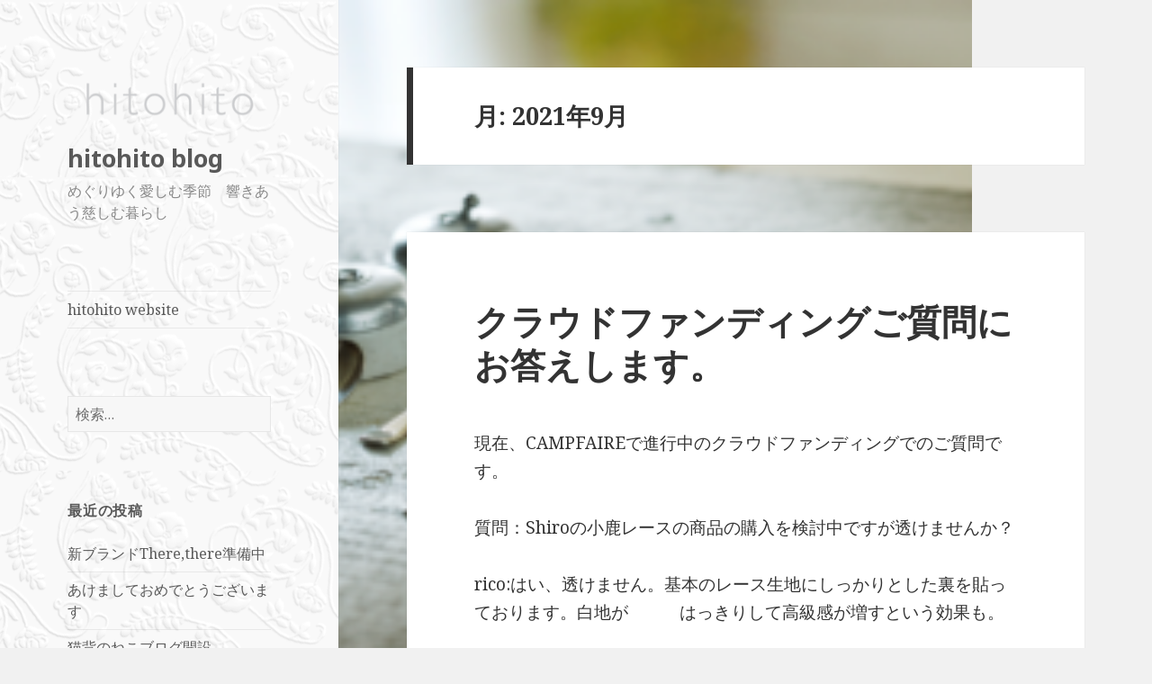

--- FILE ---
content_type: text/html; charset=UTF-8
request_url: http://wp.chainon.work/2021/09/
body_size: 52609
content:
<!DOCTYPE html>
<html lang="ja" class="no-js">
<head>
	<meta charset="UTF-8">
	<meta name="viewport" content="width=device-width">
	<link rel="profile" href="http://gmpg.org/xfn/11">
	<link rel="pingback" href="http://wp.chainon.work/wp/xmlrpc.php">
	<!--[if lt IE 9]>
	<script src="http://wp.chainon.work/wp/wp-content/themes/twentyfifteen/js/html5.js"></script>
	<![endif]-->
	<script>(function(html){html.className = html.className.replace(/\bno-js\b/,'js')})(document.documentElement);</script>
<title>2021年9月 &#8211; hitohito blog</title>
<meta name='robots' content='max-image-preview:large' />
<link rel='dns-prefetch' href='//code.typesquare.com' />
<link rel='dns-prefetch' href='//fonts.googleapis.com' />
<link href='https://fonts.gstatic.com' crossorigin rel='preconnect' />
<link rel="alternate" type="application/rss+xml" title="hitohito blog &raquo; フィード" href="http://wp.chainon.work/feed/" />
<link rel="alternate" type="application/rss+xml" title="hitohito blog &raquo; コメントフィード" href="http://wp.chainon.work/comments/feed/" />
<script type="text/javascript">
window._wpemojiSettings = {"baseUrl":"https:\/\/s.w.org\/images\/core\/emoji\/14.0.0\/72x72\/","ext":".png","svgUrl":"https:\/\/s.w.org\/images\/core\/emoji\/14.0.0\/svg\/","svgExt":".svg","source":{"concatemoji":"http:\/\/wp.chainon.work\/wp\/wp-includes\/js\/wp-emoji-release.min.js?ver=6.1.9"}};
/*! This file is auto-generated */
!function(e,a,t){var n,r,o,i=a.createElement("canvas"),p=i.getContext&&i.getContext("2d");function s(e,t){var a=String.fromCharCode,e=(p.clearRect(0,0,i.width,i.height),p.fillText(a.apply(this,e),0,0),i.toDataURL());return p.clearRect(0,0,i.width,i.height),p.fillText(a.apply(this,t),0,0),e===i.toDataURL()}function c(e){var t=a.createElement("script");t.src=e,t.defer=t.type="text/javascript",a.getElementsByTagName("head")[0].appendChild(t)}for(o=Array("flag","emoji"),t.supports={everything:!0,everythingExceptFlag:!0},r=0;r<o.length;r++)t.supports[o[r]]=function(e){if(p&&p.fillText)switch(p.textBaseline="top",p.font="600 32px Arial",e){case"flag":return s([127987,65039,8205,9895,65039],[127987,65039,8203,9895,65039])?!1:!s([55356,56826,55356,56819],[55356,56826,8203,55356,56819])&&!s([55356,57332,56128,56423,56128,56418,56128,56421,56128,56430,56128,56423,56128,56447],[55356,57332,8203,56128,56423,8203,56128,56418,8203,56128,56421,8203,56128,56430,8203,56128,56423,8203,56128,56447]);case"emoji":return!s([129777,127995,8205,129778,127999],[129777,127995,8203,129778,127999])}return!1}(o[r]),t.supports.everything=t.supports.everything&&t.supports[o[r]],"flag"!==o[r]&&(t.supports.everythingExceptFlag=t.supports.everythingExceptFlag&&t.supports[o[r]]);t.supports.everythingExceptFlag=t.supports.everythingExceptFlag&&!t.supports.flag,t.DOMReady=!1,t.readyCallback=function(){t.DOMReady=!0},t.supports.everything||(n=function(){t.readyCallback()},a.addEventListener?(a.addEventListener("DOMContentLoaded",n,!1),e.addEventListener("load",n,!1)):(e.attachEvent("onload",n),a.attachEvent("onreadystatechange",function(){"complete"===a.readyState&&t.readyCallback()})),(e=t.source||{}).concatemoji?c(e.concatemoji):e.wpemoji&&e.twemoji&&(c(e.twemoji),c(e.wpemoji)))}(window,document,window._wpemojiSettings);
</script>
<style type="text/css">
img.wp-smiley,
img.emoji {
	display: inline !important;
	border: none !important;
	box-shadow: none !important;
	height: 1em !important;
	width: 1em !important;
	margin: 0 0.07em !important;
	vertical-align: -0.1em !important;
	background: none !important;
	padding: 0 !important;
}
</style>
	<link rel='stylesheet' id='wp-block-library-css' href='http://wp.chainon.work/wp/wp-includes/css/dist/block-library/style.min.css?ver=6.1.9' type='text/css' media='all' />
<style id='wp-block-library-theme-inline-css' type='text/css'>
.wp-block-audio figcaption{color:#555;font-size:13px;text-align:center}.is-dark-theme .wp-block-audio figcaption{color:hsla(0,0%,100%,.65)}.wp-block-audio{margin:0 0 1em}.wp-block-code{border:1px solid #ccc;border-radius:4px;font-family:Menlo,Consolas,monaco,monospace;padding:.8em 1em}.wp-block-embed figcaption{color:#555;font-size:13px;text-align:center}.is-dark-theme .wp-block-embed figcaption{color:hsla(0,0%,100%,.65)}.wp-block-embed{margin:0 0 1em}.blocks-gallery-caption{color:#555;font-size:13px;text-align:center}.is-dark-theme .blocks-gallery-caption{color:hsla(0,0%,100%,.65)}.wp-block-image figcaption{color:#555;font-size:13px;text-align:center}.is-dark-theme .wp-block-image figcaption{color:hsla(0,0%,100%,.65)}.wp-block-image{margin:0 0 1em}.wp-block-pullquote{border-top:4px solid;border-bottom:4px solid;margin-bottom:1.75em;color:currentColor}.wp-block-pullquote__citation,.wp-block-pullquote cite,.wp-block-pullquote footer{color:currentColor;text-transform:uppercase;font-size:.8125em;font-style:normal}.wp-block-quote{border-left:.25em solid;margin:0 0 1.75em;padding-left:1em}.wp-block-quote cite,.wp-block-quote footer{color:currentColor;font-size:.8125em;position:relative;font-style:normal}.wp-block-quote.has-text-align-right{border-left:none;border-right:.25em solid;padding-left:0;padding-right:1em}.wp-block-quote.has-text-align-center{border:none;padding-left:0}.wp-block-quote.is-large,.wp-block-quote.is-style-large,.wp-block-quote.is-style-plain{border:none}.wp-block-search .wp-block-search__label{font-weight:700}.wp-block-search__button{border:1px solid #ccc;padding:.375em .625em}:where(.wp-block-group.has-background){padding:1.25em 2.375em}.wp-block-separator.has-css-opacity{opacity:.4}.wp-block-separator{border:none;border-bottom:2px solid;margin-left:auto;margin-right:auto}.wp-block-separator.has-alpha-channel-opacity{opacity:1}.wp-block-separator:not(.is-style-wide):not(.is-style-dots){width:100px}.wp-block-separator.has-background:not(.is-style-dots){border-bottom:none;height:1px}.wp-block-separator.has-background:not(.is-style-wide):not(.is-style-dots){height:2px}.wp-block-table{margin:"0 0 1em 0"}.wp-block-table thead{border-bottom:3px solid}.wp-block-table tfoot{border-top:3px solid}.wp-block-table td,.wp-block-table th{word-break:normal}.wp-block-table figcaption{color:#555;font-size:13px;text-align:center}.is-dark-theme .wp-block-table figcaption{color:hsla(0,0%,100%,.65)}.wp-block-video figcaption{color:#555;font-size:13px;text-align:center}.is-dark-theme .wp-block-video figcaption{color:hsla(0,0%,100%,.65)}.wp-block-video{margin:0 0 1em}.wp-block-template-part.has-background{padding:1.25em 2.375em;margin-top:0;margin-bottom:0}
</style>
<link rel='stylesheet' id='classic-theme-styles-css' href='http://wp.chainon.work/wp/wp-includes/css/classic-themes.min.css?ver=1' type='text/css' media='all' />
<style id='global-styles-inline-css' type='text/css'>
body{--wp--preset--color--black: #000000;--wp--preset--color--cyan-bluish-gray: #abb8c3;--wp--preset--color--white: #fff;--wp--preset--color--pale-pink: #f78da7;--wp--preset--color--vivid-red: #cf2e2e;--wp--preset--color--luminous-vivid-orange: #ff6900;--wp--preset--color--luminous-vivid-amber: #fcb900;--wp--preset--color--light-green-cyan: #7bdcb5;--wp--preset--color--vivid-green-cyan: #00d084;--wp--preset--color--pale-cyan-blue: #8ed1fc;--wp--preset--color--vivid-cyan-blue: #0693e3;--wp--preset--color--vivid-purple: #9b51e0;--wp--preset--color--dark-gray: #111;--wp--preset--color--light-gray: #f1f1f1;--wp--preset--color--yellow: #f4ca16;--wp--preset--color--dark-brown: #352712;--wp--preset--color--medium-pink: #e53b51;--wp--preset--color--light-pink: #ffe5d1;--wp--preset--color--dark-purple: #2e2256;--wp--preset--color--purple: #674970;--wp--preset--color--blue-gray: #22313f;--wp--preset--color--bright-blue: #55c3dc;--wp--preset--color--light-blue: #e9f2f9;--wp--preset--gradient--vivid-cyan-blue-to-vivid-purple: linear-gradient(135deg,rgba(6,147,227,1) 0%,rgb(155,81,224) 100%);--wp--preset--gradient--light-green-cyan-to-vivid-green-cyan: linear-gradient(135deg,rgb(122,220,180) 0%,rgb(0,208,130) 100%);--wp--preset--gradient--luminous-vivid-amber-to-luminous-vivid-orange: linear-gradient(135deg,rgba(252,185,0,1) 0%,rgba(255,105,0,1) 100%);--wp--preset--gradient--luminous-vivid-orange-to-vivid-red: linear-gradient(135deg,rgba(255,105,0,1) 0%,rgb(207,46,46) 100%);--wp--preset--gradient--very-light-gray-to-cyan-bluish-gray: linear-gradient(135deg,rgb(238,238,238) 0%,rgb(169,184,195) 100%);--wp--preset--gradient--cool-to-warm-spectrum: linear-gradient(135deg,rgb(74,234,220) 0%,rgb(151,120,209) 20%,rgb(207,42,186) 40%,rgb(238,44,130) 60%,rgb(251,105,98) 80%,rgb(254,248,76) 100%);--wp--preset--gradient--blush-light-purple: linear-gradient(135deg,rgb(255,206,236) 0%,rgb(152,150,240) 100%);--wp--preset--gradient--blush-bordeaux: linear-gradient(135deg,rgb(254,205,165) 0%,rgb(254,45,45) 50%,rgb(107,0,62) 100%);--wp--preset--gradient--luminous-dusk: linear-gradient(135deg,rgb(255,203,112) 0%,rgb(199,81,192) 50%,rgb(65,88,208) 100%);--wp--preset--gradient--pale-ocean: linear-gradient(135deg,rgb(255,245,203) 0%,rgb(182,227,212) 50%,rgb(51,167,181) 100%);--wp--preset--gradient--electric-grass: linear-gradient(135deg,rgb(202,248,128) 0%,rgb(113,206,126) 100%);--wp--preset--gradient--midnight: linear-gradient(135deg,rgb(2,3,129) 0%,rgb(40,116,252) 100%);--wp--preset--duotone--dark-grayscale: url('#wp-duotone-dark-grayscale');--wp--preset--duotone--grayscale: url('#wp-duotone-grayscale');--wp--preset--duotone--purple-yellow: url('#wp-duotone-purple-yellow');--wp--preset--duotone--blue-red: url('#wp-duotone-blue-red');--wp--preset--duotone--midnight: url('#wp-duotone-midnight');--wp--preset--duotone--magenta-yellow: url('#wp-duotone-magenta-yellow');--wp--preset--duotone--purple-green: url('#wp-duotone-purple-green');--wp--preset--duotone--blue-orange: url('#wp-duotone-blue-orange');--wp--preset--font-size--small: 13px;--wp--preset--font-size--medium: 20px;--wp--preset--font-size--large: 36px;--wp--preset--font-size--x-large: 42px;--wp--preset--spacing--20: 0.44rem;--wp--preset--spacing--30: 0.67rem;--wp--preset--spacing--40: 1rem;--wp--preset--spacing--50: 1.5rem;--wp--preset--spacing--60: 2.25rem;--wp--preset--spacing--70: 3.38rem;--wp--preset--spacing--80: 5.06rem;}:where(.is-layout-flex){gap: 0.5em;}body .is-layout-flow > .alignleft{float: left;margin-inline-start: 0;margin-inline-end: 2em;}body .is-layout-flow > .alignright{float: right;margin-inline-start: 2em;margin-inline-end: 0;}body .is-layout-flow > .aligncenter{margin-left: auto !important;margin-right: auto !important;}body .is-layout-constrained > .alignleft{float: left;margin-inline-start: 0;margin-inline-end: 2em;}body .is-layout-constrained > .alignright{float: right;margin-inline-start: 2em;margin-inline-end: 0;}body .is-layout-constrained > .aligncenter{margin-left: auto !important;margin-right: auto !important;}body .is-layout-constrained > :where(:not(.alignleft):not(.alignright):not(.alignfull)){max-width: var(--wp--style--global--content-size);margin-left: auto !important;margin-right: auto !important;}body .is-layout-constrained > .alignwide{max-width: var(--wp--style--global--wide-size);}body .is-layout-flex{display: flex;}body .is-layout-flex{flex-wrap: wrap;align-items: center;}body .is-layout-flex > *{margin: 0;}:where(.wp-block-columns.is-layout-flex){gap: 2em;}.has-black-color{color: var(--wp--preset--color--black) !important;}.has-cyan-bluish-gray-color{color: var(--wp--preset--color--cyan-bluish-gray) !important;}.has-white-color{color: var(--wp--preset--color--white) !important;}.has-pale-pink-color{color: var(--wp--preset--color--pale-pink) !important;}.has-vivid-red-color{color: var(--wp--preset--color--vivid-red) !important;}.has-luminous-vivid-orange-color{color: var(--wp--preset--color--luminous-vivid-orange) !important;}.has-luminous-vivid-amber-color{color: var(--wp--preset--color--luminous-vivid-amber) !important;}.has-light-green-cyan-color{color: var(--wp--preset--color--light-green-cyan) !important;}.has-vivid-green-cyan-color{color: var(--wp--preset--color--vivid-green-cyan) !important;}.has-pale-cyan-blue-color{color: var(--wp--preset--color--pale-cyan-blue) !important;}.has-vivid-cyan-blue-color{color: var(--wp--preset--color--vivid-cyan-blue) !important;}.has-vivid-purple-color{color: var(--wp--preset--color--vivid-purple) !important;}.has-black-background-color{background-color: var(--wp--preset--color--black) !important;}.has-cyan-bluish-gray-background-color{background-color: var(--wp--preset--color--cyan-bluish-gray) !important;}.has-white-background-color{background-color: var(--wp--preset--color--white) !important;}.has-pale-pink-background-color{background-color: var(--wp--preset--color--pale-pink) !important;}.has-vivid-red-background-color{background-color: var(--wp--preset--color--vivid-red) !important;}.has-luminous-vivid-orange-background-color{background-color: var(--wp--preset--color--luminous-vivid-orange) !important;}.has-luminous-vivid-amber-background-color{background-color: var(--wp--preset--color--luminous-vivid-amber) !important;}.has-light-green-cyan-background-color{background-color: var(--wp--preset--color--light-green-cyan) !important;}.has-vivid-green-cyan-background-color{background-color: var(--wp--preset--color--vivid-green-cyan) !important;}.has-pale-cyan-blue-background-color{background-color: var(--wp--preset--color--pale-cyan-blue) !important;}.has-vivid-cyan-blue-background-color{background-color: var(--wp--preset--color--vivid-cyan-blue) !important;}.has-vivid-purple-background-color{background-color: var(--wp--preset--color--vivid-purple) !important;}.has-black-border-color{border-color: var(--wp--preset--color--black) !important;}.has-cyan-bluish-gray-border-color{border-color: var(--wp--preset--color--cyan-bluish-gray) !important;}.has-white-border-color{border-color: var(--wp--preset--color--white) !important;}.has-pale-pink-border-color{border-color: var(--wp--preset--color--pale-pink) !important;}.has-vivid-red-border-color{border-color: var(--wp--preset--color--vivid-red) !important;}.has-luminous-vivid-orange-border-color{border-color: var(--wp--preset--color--luminous-vivid-orange) !important;}.has-luminous-vivid-amber-border-color{border-color: var(--wp--preset--color--luminous-vivid-amber) !important;}.has-light-green-cyan-border-color{border-color: var(--wp--preset--color--light-green-cyan) !important;}.has-vivid-green-cyan-border-color{border-color: var(--wp--preset--color--vivid-green-cyan) !important;}.has-pale-cyan-blue-border-color{border-color: var(--wp--preset--color--pale-cyan-blue) !important;}.has-vivid-cyan-blue-border-color{border-color: var(--wp--preset--color--vivid-cyan-blue) !important;}.has-vivid-purple-border-color{border-color: var(--wp--preset--color--vivid-purple) !important;}.has-vivid-cyan-blue-to-vivid-purple-gradient-background{background: var(--wp--preset--gradient--vivid-cyan-blue-to-vivid-purple) !important;}.has-light-green-cyan-to-vivid-green-cyan-gradient-background{background: var(--wp--preset--gradient--light-green-cyan-to-vivid-green-cyan) !important;}.has-luminous-vivid-amber-to-luminous-vivid-orange-gradient-background{background: var(--wp--preset--gradient--luminous-vivid-amber-to-luminous-vivid-orange) !important;}.has-luminous-vivid-orange-to-vivid-red-gradient-background{background: var(--wp--preset--gradient--luminous-vivid-orange-to-vivid-red) !important;}.has-very-light-gray-to-cyan-bluish-gray-gradient-background{background: var(--wp--preset--gradient--very-light-gray-to-cyan-bluish-gray) !important;}.has-cool-to-warm-spectrum-gradient-background{background: var(--wp--preset--gradient--cool-to-warm-spectrum) !important;}.has-blush-light-purple-gradient-background{background: var(--wp--preset--gradient--blush-light-purple) !important;}.has-blush-bordeaux-gradient-background{background: var(--wp--preset--gradient--blush-bordeaux) !important;}.has-luminous-dusk-gradient-background{background: var(--wp--preset--gradient--luminous-dusk) !important;}.has-pale-ocean-gradient-background{background: var(--wp--preset--gradient--pale-ocean) !important;}.has-electric-grass-gradient-background{background: var(--wp--preset--gradient--electric-grass) !important;}.has-midnight-gradient-background{background: var(--wp--preset--gradient--midnight) !important;}.has-small-font-size{font-size: var(--wp--preset--font-size--small) !important;}.has-medium-font-size{font-size: var(--wp--preset--font-size--medium) !important;}.has-large-font-size{font-size: var(--wp--preset--font-size--large) !important;}.has-x-large-font-size{font-size: var(--wp--preset--font-size--x-large) !important;}
.wp-block-navigation a:where(:not(.wp-element-button)){color: inherit;}
:where(.wp-block-columns.is-layout-flex){gap: 2em;}
.wp-block-pullquote{font-size: 1.5em;line-height: 1.6;}
</style>
<link rel='stylesheet' id='twentyfifteen-fonts-css' href='https://fonts.googleapis.com/css?family=Noto+Sans%3A400italic%2C700italic%2C400%2C700%7CNoto+Serif%3A400italic%2C700italic%2C400%2C700%7CInconsolata%3A400%2C700&#038;subset=latin%2Clatin-ext' type='text/css' media='all' />
<link rel='stylesheet' id='genericons-css' href='http://wp.chainon.work/wp/wp-content/plugins/jetpack/_inc/genericons/genericons/genericons.css?ver=3.1' type='text/css' media='all' />
<link rel='stylesheet' id='twentyfifteen-style-css' href='http://wp.chainon.work/wp/wp-content/themes/twentyfifteen/style.css?ver=6.1.9' type='text/css' media='all' />
<style id='twentyfifteen-style-inline-css' type='text/css'>

		/* Custom Sidebar Text Color */
		.site-title a,
		.site-description,
		.secondary-toggle:before {
			color: #595959;
		}

		.site-title a:hover,
		.site-title a:focus {
			color: #595959; /* Fallback for IE7 and IE8 */
			color: rgba( 89, 89, 89, 0.7);
		}

		.secondary-toggle {
			border-color: #595959; /* Fallback for IE7 and IE8 */
			border-color: rgba( 89, 89, 89, 0.1);
		}

		.secondary-toggle:hover,
		.secondary-toggle:focus {
			border-color: #595959; /* Fallback for IE7 and IE8 */
			border-color: rgba( 89, 89, 89, 0.3);
		}

		.site-title a {
			outline-color: #595959; /* Fallback for IE7 and IE8 */
			outline-color: rgba( 89, 89, 89, 0.3);
		}

		@media screen and (min-width: 59.6875em) {
			.secondary a,
			.dropdown-toggle:after,
			.widget-title,
			.widget blockquote cite,
			.widget blockquote small {
				color: #595959;
			}

			.widget button,
			.widget input[type="button"],
			.widget input[type="reset"],
			.widget input[type="submit"],
			.widget_calendar tbody a {
				background-color: #595959;
			}

			.textwidget a {
				border-color: #595959;
			}

			.secondary a:hover,
			.secondary a:focus,
			.main-navigation .menu-item-description,
			.widget,
			.widget blockquote,
			.widget .wp-caption-text,
			.widget .gallery-caption {
				color: rgba( 89, 89, 89, 0.7);
			}

			.widget button:hover,
			.widget button:focus,
			.widget input[type="button"]:hover,
			.widget input[type="button"]:focus,
			.widget input[type="reset"]:hover,
			.widget input[type="reset"]:focus,
			.widget input[type="submit"]:hover,
			.widget input[type="submit"]:focus,
			.widget_calendar tbody a:hover,
			.widget_calendar tbody a:focus {
				background-color: rgba( 89, 89, 89, 0.7);
			}

			.widget blockquote {
				border-color: rgba( 89, 89, 89, 0.7);
			}

			.main-navigation ul,
			.main-navigation li,
			.secondary-toggle,
			.widget input,
			.widget textarea,
			.widget table,
			.widget th,
			.widget td,
			.widget pre,
			.widget li,
			.widget_categories .children,
			.widget_nav_menu .sub-menu,
			.widget_pages .children,
			.widget abbr[title] {
				border-color: rgba( 89, 89, 89, 0.1);
			}

			.dropdown-toggle:hover,
			.dropdown-toggle:focus,
			.widget hr {
				background-color: rgba( 89, 89, 89, 0.1);
			}

			.widget input:focus,
			.widget textarea:focus {
				border-color: rgba( 89, 89, 89, 0.3);
			}

			.sidebar a:focus,
			.dropdown-toggle:focus {
				outline-color: rgba( 89, 89, 89, 0.3);
			}
		}
	
</style>
<link rel='stylesheet' id='twentyfifteen-block-style-css' href='http://wp.chainon.work/wp/wp-content/themes/twentyfifteen/css/blocks.css?ver=20181230' type='text/css' media='all' />
<!--[if lt IE 9]>
<link rel='stylesheet' id='twentyfifteen-ie-css' href='http://wp.chainon.work/wp/wp-content/themes/twentyfifteen/css/ie.css?ver=20141010' type='text/css' media='all' />
<![endif]-->
<!--[if lt IE 8]>
<link rel='stylesheet' id='twentyfifteen-ie7-css' href='http://wp.chainon.work/wp/wp-content/themes/twentyfifteen/css/ie7.css?ver=20141010' type='text/css' media='all' />
<![endif]-->
<script type='text/javascript' src='http://wp.chainon.work/wp/wp-includes/js/jquery/jquery.min.js?ver=3.6.1' id='jquery-core-js'></script>
<script type='text/javascript' src='http://wp.chainon.work/wp/wp-includes/js/jquery/jquery-migrate.min.js?ver=3.3.2' id='jquery-migrate-js'></script>
<script type='text/javascript' src='//code.typesquare.com/static/ZDbTe4IzCko%253D/ts106f.js?ver=1.0.3' id='typesquare_std-js'></script>
<link rel="https://api.w.org/" href="http://wp.chainon.work/wp-json/" /><link rel="EditURI" type="application/rsd+xml" title="RSD" href="http://wp.chainon.work/wp/xmlrpc.php?rsd" />
<link rel="wlwmanifest" type="application/wlwmanifest+xml" href="http://wp.chainon.work/wp/wp-includes/wlwmanifest.xml" />
<meta name="generator" content="WordPress 6.1.9" />
<style type="text/css">.recentcomments a{display:inline !important;padding:0 !important;margin:0 !important;}</style>		<style type="text/css" id="twentyfifteen-header-css">
				.site-header {

			/*
			 * No shorthand so the Customizer can override individual properties.
			 * @see https://core.trac.wordpress.org/ticket/31460
			 */
			background-image: url(http://wp.chainon.work/wp/wp-content/uploads/2020/02/cropped-fiorebackground.png);
			background-repeat: no-repeat;
			background-position: 50% 50%;
			-webkit-background-size: cover;
			-moz-background-size:    cover;
			-o-background-size:      cover;
			background-size:         cover;
		}

		@media screen and (min-width: 59.6875em) {
			body:before {

				/*
				 * No shorthand so the Customizer can override individual properties.
				 * @see https://core.trac.wordpress.org/ticket/31460
				 */
				background-image: url(http://wp.chainon.work/wp/wp-content/uploads/2020/02/cropped-fiorebackground.png);
				background-repeat: no-repeat;
				background-position: 100% 50%;
				-webkit-background-size: cover;
				-moz-background-size:    cover;
				-o-background-size:      cover;
				background-size:         cover;
				border-right: 0;
			}

			.site-header {
				background: transparent;
			}
		}
				</style>
		<style type="text/css" id="custom-background-css">
body.custom-background { background-image: url("http://wp.chainon.work/wp/wp-content/uploads/2020/02/companybg-300x200-1.png"); background-position: left center; background-size: contain; background-repeat: no-repeat; background-attachment: fixed; }
</style>
	<style id="tt-easy-google-font-styles" type="text/css">p { }
h1 { }
h2 { }
h3 { }
h4 { }
h5 { }
h6 { }
</style></head>

<body class="archive date custom-background wp-custom-logo wp-embed-responsive">
<svg xmlns="http://www.w3.org/2000/svg" viewBox="0 0 0 0" width="0" height="0" focusable="false" role="none" style="visibility: hidden; position: absolute; left: -9999px; overflow: hidden;" ><defs><filter id="wp-duotone-dark-grayscale"><feColorMatrix color-interpolation-filters="sRGB" type="matrix" values=" .299 .587 .114 0 0 .299 .587 .114 0 0 .299 .587 .114 0 0 .299 .587 .114 0 0 " /><feComponentTransfer color-interpolation-filters="sRGB" ><feFuncR type="table" tableValues="0 0.498039215686" /><feFuncG type="table" tableValues="0 0.498039215686" /><feFuncB type="table" tableValues="0 0.498039215686" /><feFuncA type="table" tableValues="1 1" /></feComponentTransfer><feComposite in2="SourceGraphic" operator="in" /></filter></defs></svg><svg xmlns="http://www.w3.org/2000/svg" viewBox="0 0 0 0" width="0" height="0" focusable="false" role="none" style="visibility: hidden; position: absolute; left: -9999px; overflow: hidden;" ><defs><filter id="wp-duotone-grayscale"><feColorMatrix color-interpolation-filters="sRGB" type="matrix" values=" .299 .587 .114 0 0 .299 .587 .114 0 0 .299 .587 .114 0 0 .299 .587 .114 0 0 " /><feComponentTransfer color-interpolation-filters="sRGB" ><feFuncR type="table" tableValues="0 1" /><feFuncG type="table" tableValues="0 1" /><feFuncB type="table" tableValues="0 1" /><feFuncA type="table" tableValues="1 1" /></feComponentTransfer><feComposite in2="SourceGraphic" operator="in" /></filter></defs></svg><svg xmlns="http://www.w3.org/2000/svg" viewBox="0 0 0 0" width="0" height="0" focusable="false" role="none" style="visibility: hidden; position: absolute; left: -9999px; overflow: hidden;" ><defs><filter id="wp-duotone-purple-yellow"><feColorMatrix color-interpolation-filters="sRGB" type="matrix" values=" .299 .587 .114 0 0 .299 .587 .114 0 0 .299 .587 .114 0 0 .299 .587 .114 0 0 " /><feComponentTransfer color-interpolation-filters="sRGB" ><feFuncR type="table" tableValues="0.549019607843 0.988235294118" /><feFuncG type="table" tableValues="0 1" /><feFuncB type="table" tableValues="0.717647058824 0.254901960784" /><feFuncA type="table" tableValues="1 1" /></feComponentTransfer><feComposite in2="SourceGraphic" operator="in" /></filter></defs></svg><svg xmlns="http://www.w3.org/2000/svg" viewBox="0 0 0 0" width="0" height="0" focusable="false" role="none" style="visibility: hidden; position: absolute; left: -9999px; overflow: hidden;" ><defs><filter id="wp-duotone-blue-red"><feColorMatrix color-interpolation-filters="sRGB" type="matrix" values=" .299 .587 .114 0 0 .299 .587 .114 0 0 .299 .587 .114 0 0 .299 .587 .114 0 0 " /><feComponentTransfer color-interpolation-filters="sRGB" ><feFuncR type="table" tableValues="0 1" /><feFuncG type="table" tableValues="0 0.278431372549" /><feFuncB type="table" tableValues="0.592156862745 0.278431372549" /><feFuncA type="table" tableValues="1 1" /></feComponentTransfer><feComposite in2="SourceGraphic" operator="in" /></filter></defs></svg><svg xmlns="http://www.w3.org/2000/svg" viewBox="0 0 0 0" width="0" height="0" focusable="false" role="none" style="visibility: hidden; position: absolute; left: -9999px; overflow: hidden;" ><defs><filter id="wp-duotone-midnight"><feColorMatrix color-interpolation-filters="sRGB" type="matrix" values=" .299 .587 .114 0 0 .299 .587 .114 0 0 .299 .587 .114 0 0 .299 .587 .114 0 0 " /><feComponentTransfer color-interpolation-filters="sRGB" ><feFuncR type="table" tableValues="0 0" /><feFuncG type="table" tableValues="0 0.647058823529" /><feFuncB type="table" tableValues="0 1" /><feFuncA type="table" tableValues="1 1" /></feComponentTransfer><feComposite in2="SourceGraphic" operator="in" /></filter></defs></svg><svg xmlns="http://www.w3.org/2000/svg" viewBox="0 0 0 0" width="0" height="0" focusable="false" role="none" style="visibility: hidden; position: absolute; left: -9999px; overflow: hidden;" ><defs><filter id="wp-duotone-magenta-yellow"><feColorMatrix color-interpolation-filters="sRGB" type="matrix" values=" .299 .587 .114 0 0 .299 .587 .114 0 0 .299 .587 .114 0 0 .299 .587 .114 0 0 " /><feComponentTransfer color-interpolation-filters="sRGB" ><feFuncR type="table" tableValues="0.780392156863 1" /><feFuncG type="table" tableValues="0 0.949019607843" /><feFuncB type="table" tableValues="0.352941176471 0.470588235294" /><feFuncA type="table" tableValues="1 1" /></feComponentTransfer><feComposite in2="SourceGraphic" operator="in" /></filter></defs></svg><svg xmlns="http://www.w3.org/2000/svg" viewBox="0 0 0 0" width="0" height="0" focusable="false" role="none" style="visibility: hidden; position: absolute; left: -9999px; overflow: hidden;" ><defs><filter id="wp-duotone-purple-green"><feColorMatrix color-interpolation-filters="sRGB" type="matrix" values=" .299 .587 .114 0 0 .299 .587 .114 0 0 .299 .587 .114 0 0 .299 .587 .114 0 0 " /><feComponentTransfer color-interpolation-filters="sRGB" ><feFuncR type="table" tableValues="0.650980392157 0.403921568627" /><feFuncG type="table" tableValues="0 1" /><feFuncB type="table" tableValues="0.447058823529 0.4" /><feFuncA type="table" tableValues="1 1" /></feComponentTransfer><feComposite in2="SourceGraphic" operator="in" /></filter></defs></svg><svg xmlns="http://www.w3.org/2000/svg" viewBox="0 0 0 0" width="0" height="0" focusable="false" role="none" style="visibility: hidden; position: absolute; left: -9999px; overflow: hidden;" ><defs><filter id="wp-duotone-blue-orange"><feColorMatrix color-interpolation-filters="sRGB" type="matrix" values=" .299 .587 .114 0 0 .299 .587 .114 0 0 .299 .587 .114 0 0 .299 .587 .114 0 0 " /><feComponentTransfer color-interpolation-filters="sRGB" ><feFuncR type="table" tableValues="0.0980392156863 1" /><feFuncG type="table" tableValues="0 0.662745098039" /><feFuncB type="table" tableValues="0.847058823529 0.419607843137" /><feFuncA type="table" tableValues="1 1" /></feComponentTransfer><feComposite in2="SourceGraphic" operator="in" /></filter></defs></svg><div id="page" class="hfeed site">
	<a class="skip-link screen-reader-text" href="#content">コンテンツへスキップ</a>

	<div id="sidebar" class="sidebar">
		<header id="masthead" class="site-header" role="banner">
			<div class="site-branding">
				<a href="http://wp.chainon.work/" class="custom-logo-link" rel="home"><img width="248" height="75" src="http://wp.chainon.work/wp/wp-content/uploads/2020/02/cropped-logo-02-1.png" class="custom-logo" alt="hitohito" decoding="async" /></a>						<p class="site-title"><a href="http://wp.chainon.work/" rel="home">hitohito blog</a></p>
												<p class="site-description">めぐりゆく愛しむ季節　響きあう慈しむ暮らし</p>
										<button class="secondary-toggle">﻿メニューとウィジェット</button>
			</div><!-- .site-branding -->
		</header><!-- .site-header -->

			<div id="secondary" class="secondary">

					<nav id="site-navigation" class="main-navigation" role="navigation">
				<div class="menu-hitohito-website-2-container"><ul id="menu-hitohito-website-2" class="nav-menu"><li id="menu-item-10" class="menu-item menu-item-type-custom menu-item-object-custom menu-item-10"><a href="http://www.chainon.work">hitohito website</a></li>
</ul></div>			</nav><!-- .main-navigation -->
		
		
					<div id="widget-area" class="widget-area" role="complementary">
				<aside id="search-2" class="widget widget_search"><form role="search" method="get" class="search-form" action="http://wp.chainon.work/">
				<label>
					<span class="screen-reader-text">検索:</span>
					<input type="search" class="search-field" placeholder="検索&hellip;" value="" name="s" />
				</label>
				<input type="submit" class="search-submit screen-reader-text" value="検索" />
			</form></aside>
		<aside id="recent-posts-2" class="widget widget_recent_entries">
		<h2 class="widget-title">最近の投稿</h2>
		<ul>
											<li>
					<a href="http://wp.chainon.work/%e6%96%b0%e3%83%96%e3%83%a9%e3%83%b3%e3%83%89therethere%e6%ba%96%e5%82%99%e4%b8%ad/">新ブランドThere,there準備中</a>
									</li>
											<li>
					<a href="http://wp.chainon.work/%e3%81%82%e3%81%91%e3%81%be%e3%81%97%e3%81%a6%e3%81%8a%e3%82%81%e3%81%a7%e3%81%a8%e3%81%86%e3%81%94%e3%81%96%e3%81%84%e3%81%be%e3%81%99/">あけましておめでとうございます</a>
									</li>
											<li>
					<a href="http://wp.chainon.work/%e7%8c%ab%e8%83%8c%e3%81%ae%e3%81%ad%e3%81%93%e3%83%96%e3%83%ad%e3%82%b0%e9%96%8b%e8%a8%ad/">猫背のねこブログ開設</a>
									</li>
											<li>
					<a href="http://wp.chainon.work/%e3%83%99%e3%83%93%e3%83%bc%e6%9c%8d%e3%82%a2%e3%83%91%e3%83%ac%e3%83%ab%e3%81%8c%e4%bd%9c%e3%81%a3%e3%81%9f%e7%8c%ab%e3%81%ab%e5%84%aa%e3%81%97%e3%81%84%e3%80%81%e9%a3%bc%e3%81%84%e4%b8%bb%e5%ac%89/">ベビー服アパレルが作った猫に優しい、飼い主嬉しい、軽くておしゃれな猫首輪『猫背のねこ首輪』先行販売スタートです</a>
									</li>
											<li>
					<a href="http://wp.chainon.work/%e6%96%b0%e3%82%af%e3%83%a9%e3%82%a6%e3%83%89%e3%83%95%e3%82%a1%e3%83%b3%e3%83%87%e3%82%a3%e3%83%b3%e3%82%b0%e3%82%b9%e3%82%bf%e3%83%bc%e3%83%88%e3%81%97%e3%81%be%e3%81%97%e3%81%9f/">新クラウドファンディングスタートしました</a>
									</li>
					</ul>

		</aside><aside id="recent-comments-2" class="widget widget_recent_comments"><h2 class="widget-title">最近のコメント</h2><ul id="recentcomments"><li class="recentcomments"><a href="http://wp.chainon.work/%e5%8e%bb%e5%b9%b4%e3%81%ae%e3%82%af%e3%83%aa%e3%82%b9%e3%83%9e%e3%82%b9/#comment-3">去年のクリスマス…</a> に <span class="comment-author-link">中村宣子</span> より</li></ul></aside><aside id="archives-2" class="widget widget_archive"><h2 class="widget-title">アーカイブ</h2>
			<ul>
					<li><a href='http://wp.chainon.work/2023/02/'>2023年2月</a></li>
	<li><a href='http://wp.chainon.work/2023/01/'>2023年1月</a></li>
	<li><a href='http://wp.chainon.work/2022/04/'>2022年4月</a></li>
	<li><a href='http://wp.chainon.work/2022/03/'>2022年3月</a></li>
	<li><a href='http://wp.chainon.work/2021/11/'>2021年11月</a></li>
	<li><a href='http://wp.chainon.work/2021/09/' aria-current="page">2021年9月</a></li>
	<li><a href='http://wp.chainon.work/2021/07/'>2021年7月</a></li>
	<li><a href='http://wp.chainon.work/2021/05/'>2021年5月</a></li>
	<li><a href='http://wp.chainon.work/2021/03/'>2021年3月</a></li>
	<li><a href='http://wp.chainon.work/2021/02/'>2021年2月</a></li>
	<li><a href='http://wp.chainon.work/2021/01/'>2021年1月</a></li>
	<li><a href='http://wp.chainon.work/2020/12/'>2020年12月</a></li>
	<li><a href='http://wp.chainon.work/2020/10/'>2020年10月</a></li>
	<li><a href='http://wp.chainon.work/2020/06/'>2020年6月</a></li>
	<li><a href='http://wp.chainon.work/2020/05/'>2020年5月</a></li>
	<li><a href='http://wp.chainon.work/2020/04/'>2020年4月</a></li>
	<li><a href='http://wp.chainon.work/2020/03/'>2020年3月</a></li>
	<li><a href='http://wp.chainon.work/2020/02/'>2020年2月</a></li>
	<li><a href='http://wp.chainon.work/2019/12/'>2019年12月</a></li>
	<li><a href='http://wp.chainon.work/2019/07/'>2019年7月</a></li>
	<li><a href='http://wp.chainon.work/2019/06/'>2019年6月</a></li>
			</ul>

			</aside><aside id="categories-2" class="widget widget_categories"><h2 class="widget-title">カテゴリー</h2>
			<ul>
					<li class="cat-item cat-item-1"><a href="http://wp.chainon.work/category/%e3%83%99%e3%83%93%e3%83%bc%e6%9c%8d/">ベビー服</a>
</li>
			</ul>

			</aside><aside id="meta-2" class="widget widget_meta"><h2 class="widget-title">メタ情報</h2>
		<ul>
						<li><a href="http://wp.chainon.work/wp/login_88633">ログイン</a></li>
			<li><a href="http://wp.chainon.work/feed/">投稿フィード</a></li>
			<li><a href="http://wp.chainon.work/comments/feed/">コメントフィード</a></li>

			<li><a href="https://ja.wordpress.org/">WordPress.org</a></li>
		</ul>

		</aside>			</div><!-- .widget-area -->
		
	</div><!-- .secondary -->

	</div><!-- .sidebar -->

	<div id="content" class="site-content">

	<section id="primary" class="content-area">
		<main id="main" class="site-main" role="main">

		
			<header class="page-header">
				<h1 class="page-title">月: <span>2021年9月</span></h1>			</header><!-- .page-header -->

			
<article id="post-217" class="post-217 post type-post status-publish format-standard hentry category-1">
	
	<header class="entry-header">
		<h2 class="entry-title"><a href="http://wp.chainon.work/%e3%82%af%e3%83%a9%e3%82%a6%e3%83%89%e3%83%95%e3%82%a1%e3%83%b3%e3%83%87%e3%82%a3%e3%83%b3%e3%82%b0%e3%81%94%e8%b3%aa%e5%95%8f%e3%81%ab%e3%81%8a%e7%ad%94%e3%81%88%e3%81%97%e3%81%be%e3%81%99%e3%80%82/" rel="bookmark">クラウドファンディングご質問にお答えします。</a></h2>	</header><!-- .entry-header -->

	<div class="entry-content">
		
<p>現在、CAMPFAIREで進行中のクラウドファンディングでのご質問です。</p>



<p>質問：Shiroの小鹿レースの商品の購入を検討中ですが透けませんか？</p>



<p>rico:はい、透けません。基本のレース生地にしっかりとした裏を貼っております。白地が　　　はっきりして高級感が増すという効果も。</p>



<figure class="wp-block-image size-large"><img decoding="async" width="850" height="638" src="http://wp.chainon.work/wp/wp-content/uploads/2021/09/4jpg.jpg" alt="" class="wp-image-219" srcset="http://wp.chainon.work/wp/wp-content/uploads/2021/09/4jpg.jpg 850w, http://wp.chainon.work/wp/wp-content/uploads/2021/09/4jpg-300x225.jpg 300w, http://wp.chainon.work/wp/wp-content/uploads/2021/09/4jpg-768x576.jpg 768w" sizes="(max-width: 850px) 100vw, 850px" /><figcaption>こちらの濃紺のレース生地を</figcaption></figure>



<figure class="wp-block-image size-large"><img decoding="async" loading="lazy" width="1024" height="932" src="http://wp.chainon.work/wp/wp-content/uploads/2021/09/ShirO説明２-1024x932.jpg" alt="" class="wp-image-218" srcset="http://wp.chainon.work/wp/wp-content/uploads/2021/09/ShirO説明２-1024x932.jpg 1024w, http://wp.chainon.work/wp/wp-content/uploads/2021/09/ShirO説明２-300x273.jpg 300w, http://wp.chainon.work/wp/wp-content/uploads/2021/09/ShirO説明２-768x699.jpg 768w, http://wp.chainon.work/wp/wp-content/uploads/2021/09/ShirO説明２-1536x1397.jpg 1536w, http://wp.chainon.work/wp/wp-content/uploads/2021/09/ShirO説明２-2048x1863.jpg 2048w" sizes="(max-width: 1024px) 100vw, 1024px" /></figure>



<p>はい、透けません。</p>



<figure class="wp-block-image size-large"><img decoding="async" loading="lazy" width="1024" height="768" src="http://wp.chainon.work/wp/wp-content/uploads/2021/09/5-1024x768.jpg" alt="" class="wp-image-220" srcset="http://wp.chainon.work/wp/wp-content/uploads/2021/09/5-1024x768.jpg 1024w, http://wp.chainon.work/wp/wp-content/uploads/2021/09/5-300x225.jpg 300w, http://wp.chainon.work/wp/wp-content/uploads/2021/09/5-768x576.jpg 768w, http://wp.chainon.work/wp/wp-content/uploads/2021/09/5-1536x1152.jpg 1536w, http://wp.chainon.work/wp/wp-content/uploads/2021/09/5-2048x1536.jpg 2048w" sizes="(max-width: 1024px) 100vw, 1024px" /><figcaption>スマホ関係のコードなども収納できる抜群なサイズ感。</figcaption></figure>



<p></p>



<p>ご支援よろしくお願いいたします(__)</p>
	</div><!-- .entry-content -->

	
	<footer class="entry-footer">
		<span class="posted-on"><span class="screen-reader-text">投稿日: </span><a href="http://wp.chainon.work/%e3%82%af%e3%83%a9%e3%82%a6%e3%83%89%e3%83%95%e3%82%a1%e3%83%b3%e3%83%87%e3%82%a3%e3%83%b3%e3%82%b0%e3%81%94%e8%b3%aa%e5%95%8f%e3%81%ab%e3%81%8a%e7%ad%94%e3%81%88%e3%81%97%e3%81%be%e3%81%99%e3%80%82/" rel="bookmark"><time class="entry-date published updated" datetime="2021-09-17T14:43:53+09:00">2021年9月17日</time></a></span><span class="comments-link"><a href="http://wp.chainon.work/%e3%82%af%e3%83%a9%e3%82%a6%e3%83%89%e3%83%95%e3%82%a1%e3%83%b3%e3%83%87%e3%82%a3%e3%83%b3%e3%82%b0%e3%81%94%e8%b3%aa%e5%95%8f%e3%81%ab%e3%81%8a%e7%ad%94%e3%81%88%e3%81%97%e3%81%be%e3%81%99%e3%80%82/#respond"><span class="screen-reader-text">クラウドファンディングご質問にお答えします。 に</span>コメントを残す</a></span>			</footer><!-- .entry-footer -->

</article><!-- #post-217 -->

<article id="post-200" class="post-200 post type-post status-publish format-standard hentry category-1">
	
	<header class="entry-header">
		<h2 class="entry-title"><a href="http://wp.chainon.work/%e6%96%b0%e3%81%97%e3%81%84%e3%82%af%e3%83%a9%e3%82%a6%e3%83%89%e3%83%95%e3%82%a1%e3%83%b3%e3%83%87%e3%82%a3%e3%83%b3%e3%82%b0%e3%81%8c%e5%a7%8b%e3%81%be%e3%82%8a%e3%81%be%e3%81%97%e3%81%9f%ef%bc%81/" rel="bookmark">新しいクラウドファンディングが始まりました！</a></h2>	</header><!-- .entry-header -->

	<div class="entry-content">
		
<p>ご存じの方もいらっしゃると思いますが一十一十の商品の多くが福祉作業所縫製です。</p>



<figure class="wp-block-image size-large"><img decoding="async" loading="lazy" width="821" height="766" src="http://wp.chainon.work/wp/wp-content/uploads/2021/09/商品２.jpg" alt="" class="wp-image-201" srcset="http://wp.chainon.work/wp/wp-content/uploads/2021/09/商品２.jpg 821w, http://wp.chainon.work/wp/wp-content/uploads/2021/09/商品２-300x280.jpg 300w, http://wp.chainon.work/wp/wp-content/uploads/2021/09/商品２-768x717.jpg 768w" sizes="(max-width: 821px) 100vw, 821px" /></figure>



<p>コロナ禍のいま、主販売先のバザーやイベントが中止になり、苦境に立たされている障がい者福祉作業所の支援の為に、新たに服飾雑貨を企画してプロジェクトを始めました。</p>



<figure class="wp-block-image size-large"><img decoding="async" loading="lazy" width="800" height="799" src="http://wp.chainon.work/wp/wp-content/uploads/2021/09/ミニポーチshiro詳細.jpg" alt="" class="wp-image-202" srcset="http://wp.chainon.work/wp/wp-content/uploads/2021/09/ミニポーチshiro詳細.jpg 800w, http://wp.chainon.work/wp/wp-content/uploads/2021/09/ミニポーチshiro詳細-300x300.jpg 300w, http://wp.chainon.work/wp/wp-content/uploads/2021/09/ミニポーチshiro詳細-150x150.jpg 150w, http://wp.chainon.work/wp/wp-content/uploads/2021/09/ミニポーチshiro詳細-768x767.jpg 768w" sizes="(max-width: 800px) 100vw, 800px" /><figcaption>小鹿レースミニ財布　Shiro</figcaption></figure>



<figure class="wp-block-image size-large"><img decoding="async" loading="lazy" width="800" height="799" src="http://wp.chainon.work/wp/wp-content/uploads/2021/09/ミニポーチkon詳細.jpg" alt="" class="wp-image-203" srcset="http://wp.chainon.work/wp/wp-content/uploads/2021/09/ミニポーチkon詳細.jpg 800w, http://wp.chainon.work/wp/wp-content/uploads/2021/09/ミニポーチkon詳細-300x300.jpg 300w, http://wp.chainon.work/wp/wp-content/uploads/2021/09/ミニポーチkon詳細-150x150.jpg 150w, http://wp.chainon.work/wp/wp-content/uploads/2021/09/ミニポーチkon詳細-768x767.jpg 768w" sizes="(max-width: 800px) 100vw, 800px" /><figcaption>小鹿レースミニ財布　Kon</figcaption></figure>



<figure class="wp-block-image size-large"><img decoding="async" loading="lazy" width="800" height="799" src="http://wp.chainon.work/wp/wp-content/uploads/2021/09/ミニポーチ春光詳細.jpg" alt="" class="wp-image-205" srcset="http://wp.chainon.work/wp/wp-content/uploads/2021/09/ミニポーチ春光詳細.jpg 800w, http://wp.chainon.work/wp/wp-content/uploads/2021/09/ミニポーチ春光詳細-300x300.jpg 300w, http://wp.chainon.work/wp/wp-content/uploads/2021/09/ミニポーチ春光詳細-150x150.jpg 150w, http://wp.chainon.work/wp/wp-content/uploads/2021/09/ミニポーチ春光詳細-768x767.jpg 768w" sizes="(max-width: 800px) 100vw, 800px" /><figcaption>小鹿レースミニ財布　春光</figcaption></figure>



<figure class="wp-block-image size-large"><img decoding="async" loading="lazy" width="800" height="799" src="http://wp.chainon.work/wp/wp-content/uploads/2021/09/ポーチshiro詳細.jpg" alt="" class="wp-image-206" srcset="http://wp.chainon.work/wp/wp-content/uploads/2021/09/ポーチshiro詳細.jpg 800w, http://wp.chainon.work/wp/wp-content/uploads/2021/09/ポーチshiro詳細-300x300.jpg 300w, http://wp.chainon.work/wp/wp-content/uploads/2021/09/ポーチshiro詳細-150x150.jpg 150w, http://wp.chainon.work/wp/wp-content/uploads/2021/09/ポーチshiro詳細-768x767.jpg 768w" sizes="(max-width: 800px) 100vw, 800px" /><figcaption>小鹿レースミニポーチ　Shiro</figcaption></figure>



<figure class="wp-block-image size-large"><img decoding="async" loading="lazy" width="800" height="799" src="http://wp.chainon.work/wp/wp-content/uploads/2021/09/ポーチkon詳細.jpg" alt="" class="wp-image-207" srcset="http://wp.chainon.work/wp/wp-content/uploads/2021/09/ポーチkon詳細.jpg 800w, http://wp.chainon.work/wp/wp-content/uploads/2021/09/ポーチkon詳細-300x300.jpg 300w, http://wp.chainon.work/wp/wp-content/uploads/2021/09/ポーチkon詳細-150x150.jpg 150w, http://wp.chainon.work/wp/wp-content/uploads/2021/09/ポーチkon詳細-768x767.jpg 768w" sizes="(max-width: 800px) 100vw, 800px" /><figcaption>小鹿レースミニポーチ　Kon</figcaption></figure>



<figure class="wp-block-image size-large"><img decoding="async" loading="lazy" width="800" height="799" src="http://wp.chainon.work/wp/wp-content/uploads/2021/09/ポーチ春光詳細.jpg" alt="" class="wp-image-208" srcset="http://wp.chainon.work/wp/wp-content/uploads/2021/09/ポーチ春光詳細.jpg 800w, http://wp.chainon.work/wp/wp-content/uploads/2021/09/ポーチ春光詳細-300x300.jpg 300w, http://wp.chainon.work/wp/wp-content/uploads/2021/09/ポーチ春光詳細-150x150.jpg 150w, http://wp.chainon.work/wp/wp-content/uploads/2021/09/ポーチ春光詳細-768x767.jpg 768w" sizes="(max-width: 800px) 100vw, 800px" /><figcaption>小鹿レース　ミニポーチ　春光</figcaption></figure>



<figure class="wp-block-image size-large"><img decoding="async" loading="lazy" width="800" height="799" src="http://wp.chainon.work/wp/wp-content/uploads/2021/09/トラベルポーチshiro詳細.jpg" alt="" class="wp-image-209" srcset="http://wp.chainon.work/wp/wp-content/uploads/2021/09/トラベルポーチshiro詳細.jpg 800w, http://wp.chainon.work/wp/wp-content/uploads/2021/09/トラベルポーチshiro詳細-300x300.jpg 300w, http://wp.chainon.work/wp/wp-content/uploads/2021/09/トラベルポーチshiro詳細-150x150.jpg 150w, http://wp.chainon.work/wp/wp-content/uploads/2021/09/トラベルポーチshiro詳細-768x767.jpg 768w" sizes="(max-width: 800px) 100vw, 800px" /><figcaption>小鹿レーストラベルポーチ　Shiro</figcaption></figure>



<figure class="wp-block-image size-large"><img decoding="async" loading="lazy" width="800" height="799" src="http://wp.chainon.work/wp/wp-content/uploads/2021/09/トラベルポーチkon詳細.jpg" alt="" class="wp-image-210" srcset="http://wp.chainon.work/wp/wp-content/uploads/2021/09/トラベルポーチkon詳細.jpg 800w, http://wp.chainon.work/wp/wp-content/uploads/2021/09/トラベルポーチkon詳細-300x300.jpg 300w, http://wp.chainon.work/wp/wp-content/uploads/2021/09/トラベルポーチkon詳細-150x150.jpg 150w, http://wp.chainon.work/wp/wp-content/uploads/2021/09/トラベルポーチkon詳細-768x767.jpg 768w" sizes="(max-width: 800px) 100vw, 800px" /><figcaption>小鹿レース　トラベルポーチ　Shiro</figcaption></figure>



<figure class="wp-block-image size-large"><img decoding="async" loading="lazy" width="800" height="554" src="http://wp.chainon.work/wp/wp-content/uploads/2021/09/プロダクトトートバッグ-2.jpg" alt="" class="wp-image-211" srcset="http://wp.chainon.work/wp/wp-content/uploads/2021/09/プロダクトトートバッグ-2.jpg 800w, http://wp.chainon.work/wp/wp-content/uploads/2021/09/プロダクトトートバッグ-2-300x208.jpg 300w, http://wp.chainon.work/wp/wp-content/uploads/2021/09/プロダクトトートバッグ-2-768x532.jpg 768w" sizes="(max-width: 800px) 100vw, 800px" /><figcaption>ミニトートバッグ</figcaption></figure>



<div class="wp-block-image"><figure class="aligncenter size-large"><img decoding="async" loading="lazy" width="453" height="283" src="http://wp.chainon.work/wp/wp-content/uploads/2021/09/シルクマスクモデル.jpg" alt="" class="wp-image-212" srcset="http://wp.chainon.work/wp/wp-content/uploads/2021/09/シルクマスクモデル.jpg 453w, http://wp.chainon.work/wp/wp-content/uploads/2021/09/シルクマスクモデル-300x187.jpg 300w" sizes="(max-width: 453px) 100vw, 453px" /><figcaption>小鹿レースシルクマスク（マスクケース付き）</figcaption></figure></div>



<figure class="wp-block-image size-large"><img decoding="async" loading="lazy" width="800" height="969" src="http://wp.chainon.work/wp/wp-content/uploads/2021/09/プロダクトスカーフ.jpg" alt="" class="wp-image-213" srcset="http://wp.chainon.work/wp/wp-content/uploads/2021/09/プロダクトスカーフ.jpg 800w, http://wp.chainon.work/wp/wp-content/uploads/2021/09/プロダクトスカーフ-248x300.jpg 248w, http://wp.chainon.work/wp/wp-content/uploads/2021/09/プロダクトスカーフ-768x930.jpg 768w" sizes="(max-width: 800px) 100vw, 800px" /><figcaption>小鹿レースストール</figcaption></figure>



<p></p>



<p>一十一十ではお馴染みの豪華な小鹿レースシリーズ。</p>



<p>「大人用もぜひ！」</p>



<p>の声にお応えしてこんな製品ができました。</p>



<p><a href="https://camp-fire.jp/projects/view/461629">https://camp-fire.jp/projects/view/461629</a></p>



<figure class="wp-block-image size-large"><img decoding="async" loading="lazy" width="1024" height="683" src="http://wp.chainon.work/wp/wp-content/uploads/2021/09/トップ画面11clip-1024x683.jpg" alt="" class="wp-image-214" srcset="http://wp.chainon.work/wp/wp-content/uploads/2021/09/トップ画面11clip-1024x683.jpg 1024w, http://wp.chainon.work/wp/wp-content/uploads/2021/09/トップ画面11clip-300x200.jpg 300w, http://wp.chainon.work/wp/wp-content/uploads/2021/09/トップ画面11clip-768x512.jpg 768w, http://wp.chainon.work/wp/wp-content/uploads/2021/09/トップ画面11clip.jpg 1200w" sizes="(max-width: 1024px) 100vw, 1024px" /><figcaption><strong>ぜひご支援いただけましたら幸いです！</strong></figcaption></figure>



<p></p>



<p>rico</p>
	</div><!-- .entry-content -->

	
	<footer class="entry-footer">
		<span class="posted-on"><span class="screen-reader-text">投稿日: </span><a href="http://wp.chainon.work/%e6%96%b0%e3%81%97%e3%81%84%e3%82%af%e3%83%a9%e3%82%a6%e3%83%89%e3%83%95%e3%82%a1%e3%83%b3%e3%83%87%e3%82%a3%e3%83%b3%e3%82%b0%e3%81%8c%e5%a7%8b%e3%81%be%e3%82%8a%e3%81%be%e3%81%97%e3%81%9f%ef%bc%81/" rel="bookmark"><time class="entry-date published updated" datetime="2021-09-08T17:45:20+09:00">2021年9月8日</time></a></span><span class="comments-link"><a href="http://wp.chainon.work/%e6%96%b0%e3%81%97%e3%81%84%e3%82%af%e3%83%a9%e3%82%a6%e3%83%89%e3%83%95%e3%82%a1%e3%83%b3%e3%83%87%e3%82%a3%e3%83%b3%e3%82%b0%e3%81%8c%e5%a7%8b%e3%81%be%e3%82%8a%e3%81%be%e3%81%97%e3%81%9f%ef%bc%81/#respond"><span class="screen-reader-text">新しいクラウドファンディングが始まりました！ に</span>コメントを残す</a></span>			</footer><!-- .entry-footer -->

</article><!-- #post-200 -->

		</main><!-- .site-main -->
	</section><!-- .content-area -->


	</div><!-- .site-content -->

	<footer id="colophon" class="site-footer" role="contentinfo">
		<div class="site-info">
									<a href="http://www.chainon.work/" class="imprint">
				Copyright &copy; CHAINON.inc All Rights Reserved			</a>
		</div><!-- .site-info -->
	</footer><!-- .site-footer -->

</div><!-- .site -->

<script type='text/javascript' src='http://wp.chainon.work/wp/wp-content/themes/twentyfifteen/js/skip-link-focus-fix.js?ver=20141010' id='twentyfifteen-skip-link-focus-fix-js'></script>
<script type='text/javascript' id='twentyfifteen-script-js-extra'>
/* <![CDATA[ */
var screenReaderText = {"expand":"<span class=\"screen-reader-text\">\u30b5\u30d6\u30e1\u30cb\u30e5\u30fc\u3092\u5c55\u958b<\/span>","collapse":"<span class=\"screen-reader-text\">\u30b5\u30d6\u30e1\u30cb\u30e5\u30fc\u3092\u9589\u3058\u308b<\/span>"};
/* ]]> */
</script>
<script type='text/javascript' src='http://wp.chainon.work/wp/wp-content/themes/twentyfifteen/js/functions.js?ver=20150330' id='twentyfifteen-script-js'></script>

</body>
</html>
